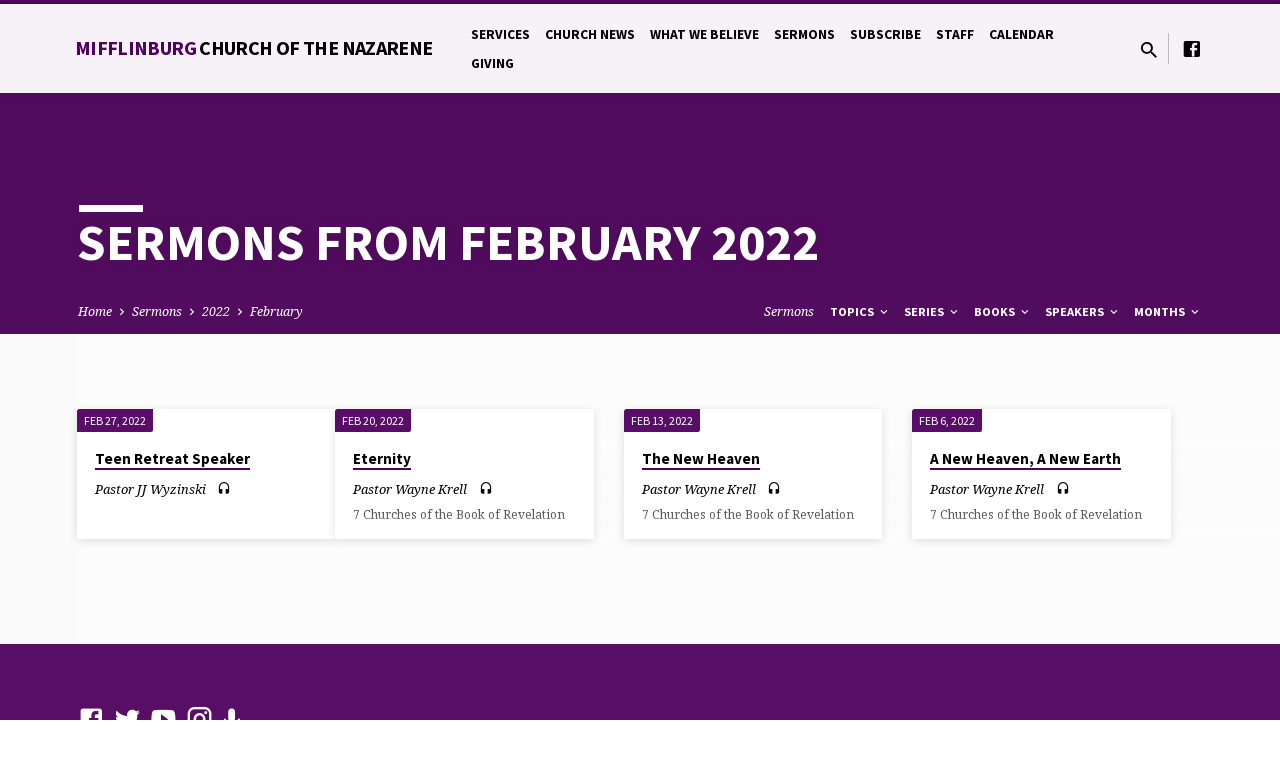

--- FILE ---
content_type: text/html; charset=UTF-8
request_url: https://www.miffnaz.org/wp/sermons/2022/02/
body_size: 17025
content:
<!DOCTYPE html>
<html class="no-js" lang="en-US">
<head>
<meta charset="UTF-8" />
<meta name="viewport" content="width=device-width, initial-scale=1">
<link rel="profile" href="http://gmpg.org/xfn/11">
<title>Sermons &#8211; Mifflinburg Church of the Nazarene</title>
<meta name='robots' content='max-image-preview:large' />
<link rel='dns-prefetch' href='//www.miffnaz.org' />
<link rel='dns-prefetch' href='//fonts.googleapis.com' />
<link rel="alternate" type="application/rss+xml" title="Mifflinburg Church of the Nazarene &raquo; Feed" href="https://www.miffnaz.org/wp/feed/" />
<link rel="alternate" type="application/rss+xml" title="Mifflinburg Church of the Nazarene &raquo; Comments Feed" href="https://www.miffnaz.org/wp/comments/feed/" />
<link rel="alternate" type="application/rss+xml" title="Mifflinburg Church of the Nazarene &raquo; Sermons Feed" href="https://www.miffnaz.org/wp/sermons/feed/" />
<meta name="generator" content="Event Espresso Version 4.9.70.decaf" />
<script type="text/javascript">
window._wpemojiSettings = {"baseUrl":"https:\/\/s.w.org\/images\/core\/emoji\/14.0.0\/72x72\/","ext":".png","svgUrl":"https:\/\/s.w.org\/images\/core\/emoji\/14.0.0\/svg\/","svgExt":".svg","source":{"concatemoji":"https:\/\/www.miffnaz.org\/wp\/wp-includes\/js\/wp-emoji-release.min.js?ver=6.1.9"}};
/*! This file is auto-generated */
!function(e,a,t){var n,r,o,i=a.createElement("canvas"),p=i.getContext&&i.getContext("2d");function s(e,t){var a=String.fromCharCode,e=(p.clearRect(0,0,i.width,i.height),p.fillText(a.apply(this,e),0,0),i.toDataURL());return p.clearRect(0,0,i.width,i.height),p.fillText(a.apply(this,t),0,0),e===i.toDataURL()}function c(e){var t=a.createElement("script");t.src=e,t.defer=t.type="text/javascript",a.getElementsByTagName("head")[0].appendChild(t)}for(o=Array("flag","emoji"),t.supports={everything:!0,everythingExceptFlag:!0},r=0;r<o.length;r++)t.supports[o[r]]=function(e){if(p&&p.fillText)switch(p.textBaseline="top",p.font="600 32px Arial",e){case"flag":return s([127987,65039,8205,9895,65039],[127987,65039,8203,9895,65039])?!1:!s([55356,56826,55356,56819],[55356,56826,8203,55356,56819])&&!s([55356,57332,56128,56423,56128,56418,56128,56421,56128,56430,56128,56423,56128,56447],[55356,57332,8203,56128,56423,8203,56128,56418,8203,56128,56421,8203,56128,56430,8203,56128,56423,8203,56128,56447]);case"emoji":return!s([129777,127995,8205,129778,127999],[129777,127995,8203,129778,127999])}return!1}(o[r]),t.supports.everything=t.supports.everything&&t.supports[o[r]],"flag"!==o[r]&&(t.supports.everythingExceptFlag=t.supports.everythingExceptFlag&&t.supports[o[r]]);t.supports.everythingExceptFlag=t.supports.everythingExceptFlag&&!t.supports.flag,t.DOMReady=!1,t.readyCallback=function(){t.DOMReady=!0},t.supports.everything||(n=function(){t.readyCallback()},a.addEventListener?(a.addEventListener("DOMContentLoaded",n,!1),e.addEventListener("load",n,!1)):(e.attachEvent("onload",n),a.attachEvent("onreadystatechange",function(){"complete"===a.readyState&&t.readyCallback()})),(e=t.source||{}).concatemoji?c(e.concatemoji):e.wpemoji&&e.twemoji&&(c(e.twemoji),c(e.wpemoji)))}(window,document,window._wpemojiSettings);
</script>
<style type="text/css">
img.wp-smiley,
img.emoji {
	display: inline !important;
	border: none !important;
	box-shadow: none !important;
	height: 1em !important;
	width: 1em !important;
	margin: 0 0.07em !important;
	vertical-align: -0.1em !important;
	background: none !important;
	padding: 0 !important;
}
</style>
	<link rel='stylesheet' id='wpapp-styles-css' href='https://www.miffnaz.org/wp/wp-content/plugins/wordpress-easy-paypal-payment-or-donation-accept-plugin/wpapp-styles.css?ver=6.1.9' type='text/css' media='all' />
<link rel='stylesheet' id='wp-block-library-css' href='https://www.miffnaz.org/wp/wp-includes/css/dist/block-library/style.min.css?ver=6.1.9' type='text/css' media='all' />
<link rel='stylesheet' id='classic-theme-styles-css' href='https://www.miffnaz.org/wp/wp-includes/css/classic-themes.min.css?ver=1' type='text/css' media='all' />
<style id='global-styles-inline-css' type='text/css'>
body{--wp--preset--color--black: #000000;--wp--preset--color--cyan-bluish-gray: #abb8c3;--wp--preset--color--white: #fff;--wp--preset--color--pale-pink: #f78da7;--wp--preset--color--vivid-red: #cf2e2e;--wp--preset--color--luminous-vivid-orange: #ff6900;--wp--preset--color--luminous-vivid-amber: #fcb900;--wp--preset--color--light-green-cyan: #7bdcb5;--wp--preset--color--vivid-green-cyan: #00d084;--wp--preset--color--pale-cyan-blue: #8ed1fc;--wp--preset--color--vivid-cyan-blue: #0693e3;--wp--preset--color--vivid-purple: #9b51e0;--wp--preset--color--main: #50005e;--wp--preset--color--accent: #50005e;--wp--preset--color--dark: #000;--wp--preset--color--light: #777;--wp--preset--color--light-bg: #f5f5f5;--wp--preset--gradient--vivid-cyan-blue-to-vivid-purple: linear-gradient(135deg,rgba(6,147,227,1) 0%,rgb(155,81,224) 100%);--wp--preset--gradient--light-green-cyan-to-vivid-green-cyan: linear-gradient(135deg,rgb(122,220,180) 0%,rgb(0,208,130) 100%);--wp--preset--gradient--luminous-vivid-amber-to-luminous-vivid-orange: linear-gradient(135deg,rgba(252,185,0,1) 0%,rgba(255,105,0,1) 100%);--wp--preset--gradient--luminous-vivid-orange-to-vivid-red: linear-gradient(135deg,rgba(255,105,0,1) 0%,rgb(207,46,46) 100%);--wp--preset--gradient--very-light-gray-to-cyan-bluish-gray: linear-gradient(135deg,rgb(238,238,238) 0%,rgb(169,184,195) 100%);--wp--preset--gradient--cool-to-warm-spectrum: linear-gradient(135deg,rgb(74,234,220) 0%,rgb(151,120,209) 20%,rgb(207,42,186) 40%,rgb(238,44,130) 60%,rgb(251,105,98) 80%,rgb(254,248,76) 100%);--wp--preset--gradient--blush-light-purple: linear-gradient(135deg,rgb(255,206,236) 0%,rgb(152,150,240) 100%);--wp--preset--gradient--blush-bordeaux: linear-gradient(135deg,rgb(254,205,165) 0%,rgb(254,45,45) 50%,rgb(107,0,62) 100%);--wp--preset--gradient--luminous-dusk: linear-gradient(135deg,rgb(255,203,112) 0%,rgb(199,81,192) 50%,rgb(65,88,208) 100%);--wp--preset--gradient--pale-ocean: linear-gradient(135deg,rgb(255,245,203) 0%,rgb(182,227,212) 50%,rgb(51,167,181) 100%);--wp--preset--gradient--electric-grass: linear-gradient(135deg,rgb(202,248,128) 0%,rgb(113,206,126) 100%);--wp--preset--gradient--midnight: linear-gradient(135deg,rgb(2,3,129) 0%,rgb(40,116,252) 100%);--wp--preset--duotone--dark-grayscale: url('#wp-duotone-dark-grayscale');--wp--preset--duotone--grayscale: url('#wp-duotone-grayscale');--wp--preset--duotone--purple-yellow: url('#wp-duotone-purple-yellow');--wp--preset--duotone--blue-red: url('#wp-duotone-blue-red');--wp--preset--duotone--midnight: url('#wp-duotone-midnight');--wp--preset--duotone--magenta-yellow: url('#wp-duotone-magenta-yellow');--wp--preset--duotone--purple-green: url('#wp-duotone-purple-green');--wp--preset--duotone--blue-orange: url('#wp-duotone-blue-orange');--wp--preset--font-size--small: 13px;--wp--preset--font-size--medium: 20px;--wp--preset--font-size--large: 36px;--wp--preset--font-size--x-large: 42px;--wp--preset--spacing--20: 0.44rem;--wp--preset--spacing--30: 0.67rem;--wp--preset--spacing--40: 1rem;--wp--preset--spacing--50: 1.5rem;--wp--preset--spacing--60: 2.25rem;--wp--preset--spacing--70: 3.38rem;--wp--preset--spacing--80: 5.06rem;}:where(.is-layout-flex){gap: 0.5em;}body .is-layout-flow > .alignleft{float: left;margin-inline-start: 0;margin-inline-end: 2em;}body .is-layout-flow > .alignright{float: right;margin-inline-start: 2em;margin-inline-end: 0;}body .is-layout-flow > .aligncenter{margin-left: auto !important;margin-right: auto !important;}body .is-layout-constrained > .alignleft{float: left;margin-inline-start: 0;margin-inline-end: 2em;}body .is-layout-constrained > .alignright{float: right;margin-inline-start: 2em;margin-inline-end: 0;}body .is-layout-constrained > .aligncenter{margin-left: auto !important;margin-right: auto !important;}body .is-layout-constrained > :where(:not(.alignleft):not(.alignright):not(.alignfull)){max-width: var(--wp--style--global--content-size);margin-left: auto !important;margin-right: auto !important;}body .is-layout-constrained > .alignwide{max-width: var(--wp--style--global--wide-size);}body .is-layout-flex{display: flex;}body .is-layout-flex{flex-wrap: wrap;align-items: center;}body .is-layout-flex > *{margin: 0;}:where(.wp-block-columns.is-layout-flex){gap: 2em;}.has-black-color{color: var(--wp--preset--color--black) !important;}.has-cyan-bluish-gray-color{color: var(--wp--preset--color--cyan-bluish-gray) !important;}.has-white-color{color: var(--wp--preset--color--white) !important;}.has-pale-pink-color{color: var(--wp--preset--color--pale-pink) !important;}.has-vivid-red-color{color: var(--wp--preset--color--vivid-red) !important;}.has-luminous-vivid-orange-color{color: var(--wp--preset--color--luminous-vivid-orange) !important;}.has-luminous-vivid-amber-color{color: var(--wp--preset--color--luminous-vivid-amber) !important;}.has-light-green-cyan-color{color: var(--wp--preset--color--light-green-cyan) !important;}.has-vivid-green-cyan-color{color: var(--wp--preset--color--vivid-green-cyan) !important;}.has-pale-cyan-blue-color{color: var(--wp--preset--color--pale-cyan-blue) !important;}.has-vivid-cyan-blue-color{color: var(--wp--preset--color--vivid-cyan-blue) !important;}.has-vivid-purple-color{color: var(--wp--preset--color--vivid-purple) !important;}.has-black-background-color{background-color: var(--wp--preset--color--black) !important;}.has-cyan-bluish-gray-background-color{background-color: var(--wp--preset--color--cyan-bluish-gray) !important;}.has-white-background-color{background-color: var(--wp--preset--color--white) !important;}.has-pale-pink-background-color{background-color: var(--wp--preset--color--pale-pink) !important;}.has-vivid-red-background-color{background-color: var(--wp--preset--color--vivid-red) !important;}.has-luminous-vivid-orange-background-color{background-color: var(--wp--preset--color--luminous-vivid-orange) !important;}.has-luminous-vivid-amber-background-color{background-color: var(--wp--preset--color--luminous-vivid-amber) !important;}.has-light-green-cyan-background-color{background-color: var(--wp--preset--color--light-green-cyan) !important;}.has-vivid-green-cyan-background-color{background-color: var(--wp--preset--color--vivid-green-cyan) !important;}.has-pale-cyan-blue-background-color{background-color: var(--wp--preset--color--pale-cyan-blue) !important;}.has-vivid-cyan-blue-background-color{background-color: var(--wp--preset--color--vivid-cyan-blue) !important;}.has-vivid-purple-background-color{background-color: var(--wp--preset--color--vivid-purple) !important;}.has-black-border-color{border-color: var(--wp--preset--color--black) !important;}.has-cyan-bluish-gray-border-color{border-color: var(--wp--preset--color--cyan-bluish-gray) !important;}.has-white-border-color{border-color: var(--wp--preset--color--white) !important;}.has-pale-pink-border-color{border-color: var(--wp--preset--color--pale-pink) !important;}.has-vivid-red-border-color{border-color: var(--wp--preset--color--vivid-red) !important;}.has-luminous-vivid-orange-border-color{border-color: var(--wp--preset--color--luminous-vivid-orange) !important;}.has-luminous-vivid-amber-border-color{border-color: var(--wp--preset--color--luminous-vivid-amber) !important;}.has-light-green-cyan-border-color{border-color: var(--wp--preset--color--light-green-cyan) !important;}.has-vivid-green-cyan-border-color{border-color: var(--wp--preset--color--vivid-green-cyan) !important;}.has-pale-cyan-blue-border-color{border-color: var(--wp--preset--color--pale-cyan-blue) !important;}.has-vivid-cyan-blue-border-color{border-color: var(--wp--preset--color--vivid-cyan-blue) !important;}.has-vivid-purple-border-color{border-color: var(--wp--preset--color--vivid-purple) !important;}.has-vivid-cyan-blue-to-vivid-purple-gradient-background{background: var(--wp--preset--gradient--vivid-cyan-blue-to-vivid-purple) !important;}.has-light-green-cyan-to-vivid-green-cyan-gradient-background{background: var(--wp--preset--gradient--light-green-cyan-to-vivid-green-cyan) !important;}.has-luminous-vivid-amber-to-luminous-vivid-orange-gradient-background{background: var(--wp--preset--gradient--luminous-vivid-amber-to-luminous-vivid-orange) !important;}.has-luminous-vivid-orange-to-vivid-red-gradient-background{background: var(--wp--preset--gradient--luminous-vivid-orange-to-vivid-red) !important;}.has-very-light-gray-to-cyan-bluish-gray-gradient-background{background: var(--wp--preset--gradient--very-light-gray-to-cyan-bluish-gray) !important;}.has-cool-to-warm-spectrum-gradient-background{background: var(--wp--preset--gradient--cool-to-warm-spectrum) !important;}.has-blush-light-purple-gradient-background{background: var(--wp--preset--gradient--blush-light-purple) !important;}.has-blush-bordeaux-gradient-background{background: var(--wp--preset--gradient--blush-bordeaux) !important;}.has-luminous-dusk-gradient-background{background: var(--wp--preset--gradient--luminous-dusk) !important;}.has-pale-ocean-gradient-background{background: var(--wp--preset--gradient--pale-ocean) !important;}.has-electric-grass-gradient-background{background: var(--wp--preset--gradient--electric-grass) !important;}.has-midnight-gradient-background{background: var(--wp--preset--gradient--midnight) !important;}.has-small-font-size{font-size: var(--wp--preset--font-size--small) !important;}.has-medium-font-size{font-size: var(--wp--preset--font-size--medium) !important;}.has-large-font-size{font-size: var(--wp--preset--font-size--large) !important;}.has-x-large-font-size{font-size: var(--wp--preset--font-size--x-large) !important;}
.wp-block-navigation a:where(:not(.wp-element-button)){color: inherit;}
:where(.wp-block-columns.is-layout-flex){gap: 2em;}
.wp-block-pullquote{font-size: 1.5em;line-height: 1.6;}
</style>
<link rel='stylesheet' id='image-map-pro-dist-css-css' href='https://www.miffnaz.org/wp/wp-content/plugins/image-map-pro-wordpress/css/image-map-pro.min.css?ver=5.3.2' type='text/css' media='' />
<style id='dominant-color-styles-inline-css' type='text/css'>
img[data-dominant-color]:not(.has-transparency) { background-color: var(--dominant-color); }
</style>
<link rel='stylesheet' id='saved-google-fonts-css' href='//fonts.googleapis.com/css?family=Source+Sans+Pro:300,400,600,700,300italic,400italic,600italic,700italic%7CNoto+Serif:400,700,400italic,700italic' type='text/css' media='all' />
<link rel='stylesheet' id='materialdesignicons-css' href='https://www.miffnaz.org/wp/wp-content/themes/saved/css/materialdesignicons.min.css?ver=2.2' type='text/css' media='all' />
<link rel='stylesheet' id='saved-style-css' href='https://www.miffnaz.org/wp/wp-content/themes/saved/style.css?ver=2.2' type='text/css' media='all' />
<link rel='stylesheet' id='dashicons-css' href='https://www.miffnaz.org/wp/wp-includes/css/dashicons.min.css?ver=6.1.9' type='text/css' media='all' />
<link rel='stylesheet' id='espresso_default-css' href='https://www.miffnaz.org/wp/wp-content/plugins/event-espresso-decaf/core/templates/global_assets/css/espresso_default.css?ver=4.9.70.decaf' type='text/css' media='all' />
<script type='text/javascript' src='https://www.miffnaz.org/wp/wp-includes/js/jquery/jquery.min.js?ver=3.6.1' id='jquery-core-js'></script>
<script type='text/javascript' src='https://www.miffnaz.org/wp/wp-includes/js/jquery/jquery-migrate.min.js?ver=3.3.2' id='jquery-migrate-js'></script>
<script type='text/javascript' id='ctfw-ie-unsupported-js-extra'>
/* <![CDATA[ */
var ctfw_ie_unsupported = {"default_version":"7","min_version":"5","max_version":"9","version":"9","message":"You are using an outdated version of Internet Explorer. Please upgrade your browser to use this site.","redirect_url":"https:\/\/browsehappy.com\/"};
/* ]]> */
</script>
<script type='text/javascript' src='https://www.miffnaz.org/wp/wp-content/themes/saved/framework/js/ie-unsupported.js?ver=2.2' id='ctfw-ie-unsupported-js'></script>
<script type='text/javascript' id='gk-gravityview-blocks-js-extra'>
/* <![CDATA[ */
var gkGravityViewBlocks = {"home_page":"https:\/\/www.miffnaz.org\/wp","ajax_url":"https:\/\/www.miffnaz.org\/wp\/wp-admin\/admin-ajax.php","create_new_view_url":"https:\/\/www.miffnaz.org\/wp\/wp-admin\/post-new.php?post_type=gravityview","edit_view_url":"https:\/\/www.miffnaz.org\/wp\/wp-admin\/post.php?action=edit&post=%s","views":[{"value":"6989","label":"2021 Easter Egg Hunt Entries (#6989)"},{"value":"7172","label":"2021 Treasure Hunt (#7172)"},{"value":"6959","label":"Chicken and Waffle Signups 2021 (#6959)"},{"value":"6970","label":"Ladies' Tea Party (March 2021) Entries (#6970)"},{"value":"7128","label":"Summer Car Show 2021 Entries (#7128)"}],"gk-gravityview-blocks\/entry":{"previewImage":"https:\/\/www.miffnaz.org\/wp\/wp-content\/plugins\/gravityview\/future\/includes\/gutenberg\/blocks\/entry\/preview.svg"},"gk-gravityview-blocks\/entry-field":{"previewImage":"https:\/\/www.miffnaz.org\/wp\/wp-content\/plugins\/gravityview\/future\/includes\/gutenberg\/blocks\/entry-field\/preview.svg"},"gk-gravityview-blocks\/entry-link":{"previewImage":"https:\/\/www.miffnaz.org\/wp\/wp-content\/plugins\/gravityview\/future\/includes\/gutenberg\/blocks\/entry-link\/preview.svg"},"gk-gravityview-blocks\/view":{"previewImage":"https:\/\/www.miffnaz.org\/wp\/wp-content\/plugins\/gravityview\/future\/includes\/gutenberg\/blocks\/view\/preview.svg"},"gk-gravityview-blocks\/view-details":{"previewImage":"https:\/\/www.miffnaz.org\/wp\/wp-content\/plugins\/gravityview\/future\/includes\/gutenberg\/blocks\/view-details\/preview.svg"}};
/* ]]> */
</script>
<script type='text/javascript' src='https://www.miffnaz.org/wp/wp-content/plugins/cimy-header-image-rotator/js/jquery.cross-slide.min.js?ver=6.1.9' id='cimy_hir_cross-slide-js'></script>
<script type='text/javascript' src='https://www.miffnaz.org/wp/wp-content/themes/saved/framework/js/jquery.fitvids.js?ver=2.2' id='fitvids-js'></script>
<script type='text/javascript' id='ctfw-responsive-embeds-js-extra'>
/* <![CDATA[ */
var ctfw_responsive_embeds = {"wp_responsive_embeds":"1"};
/* ]]> */
</script>
<script type='text/javascript' src='https://www.miffnaz.org/wp/wp-content/themes/saved/framework/js/responsive-embeds.js?ver=2.2' id='ctfw-responsive-embeds-js'></script>
<script type='text/javascript' src='https://www.miffnaz.org/wp/wp-content/themes/saved/js/lib/superfish.modified.js?ver=2.2' id='superfish-js'></script>
<script type='text/javascript' src='https://www.miffnaz.org/wp/wp-content/themes/saved/js/lib/supersubs.js?ver=2.2' id='supersubs-js'></script>
<script type='text/javascript' src='https://www.miffnaz.org/wp/wp-content/themes/saved/js/lib/jquery.meanmenu.modified.js?ver=2.2' id='jquery-meanmenu-js'></script>
<script type='text/javascript' src='https://www.miffnaz.org/wp/wp-content/themes/saved/js/lib/js.cookie.min.js?ver=2.2' id='js-cookie-js'></script>
<script type='text/javascript' src='https://www.miffnaz.org/wp/wp-content/themes/saved/js/lib/jquery.waitforimages.min.js?ver=2.2' id='jquery-waitforimages-js'></script>
<script type='text/javascript' src='https://www.miffnaz.org/wp/wp-content/themes/saved/js/lib/jquery.dropdown.min.js?ver=2.2' id='jquery-dropdown-js'></script>
<script type='text/javascript' src='https://www.miffnaz.org/wp/wp-content/themes/saved/js/lib/jquery.matchHeight-min.js?ver=2.2' id='jquery-matchHeight-js'></script>
<script type='text/javascript' src='https://www.miffnaz.org/wp/wp-content/themes/saved/js/lib/scrollreveal.min.js?ver=2.2' id='scrollreveal-js'></script>
<script type='text/javascript' id='saved-main-js-extra'>
/* <![CDATA[ */
var saved_main = {"site_path":"\/wp\/","home_url":"https:\/\/www.miffnaz.org\/wp","theme_url":"https:\/\/www.miffnaz.org\/wp\/wp-content\/themes\/saved","is_ssl":"1","mobile_menu_close":"saved-icon saved-icon-mobile-menu-close mdi mdi-close","scroll_animations":"1","comment_name_required":"","comment_email_required":"","comment_name_error_required":"Required","comment_email_error_required":"Required","comment_email_error_invalid":"Invalid Email","comment_url_error_invalid":"Invalid URL","comment_message_error_required":"Comment Required"};
/* ]]> */
</script>
<script type='text/javascript' src='https://www.miffnaz.org/wp/wp-content/themes/saved/js/main.js?ver=2.2' id='saved-main-js'></script>
<link rel="https://api.w.org/" href="https://www.miffnaz.org/wp/wp-json/" /><link rel="EditURI" type="application/rsd+xml" title="RSD" href="https://www.miffnaz.org/wp/xmlrpc.php?rsd" />
<link rel="wlwmanifest" type="application/wlwmanifest+xml" href="https://www.miffnaz.org/wp/wp-includes/wlwmanifest.xml" />
<meta name="generator" content="WordPress 6.1.9" />
<!--	Start code from Cimy Header Image Rotator 6.1.1	Copyright (c) 2009-2013 Marco Cimmino	http://www.marcocimmino.net/cimy-wordpress-plugins/cimy-header-image-rotator/	-->

<script type="text/javascript" language="javascript">
jQuery(document).ready(function($) {
  $(function() {
   var myid = $('#cimy_div_id_0');
   if (myid[0]) {
    $('#cimy_div_id_0').crossSlide({
      sleep: 7,
      fade: 2
    }, [
	{ src: 'https://www.miffnaz.org/wp/wp-content/Cimy_Header_Images/0/banner1.jpg'},
	{ src: 'https://www.miffnaz.org/wp/wp-content/Cimy_Header_Images/0/banner2.jpg'},
	{ src: 'https://www.miffnaz.org/wp/wp-content/Cimy_Header_Images/0/fallbanner.jpg'}
       ]);
   }
  });
});
</script>
<!--	End of code from Cimy Header Image Rotator	-->
<meta name="generator" content="Performance Lab 1.7.0; modules: images/dominant-color, images/webp-support, images/webp-uploads">

<style type="text/css">.has-main-background-color,p.has-main-background-color { background-color: #50005e; }.has-main-color,p.has-main-color { color: #50005e; }.has-accent-background-color,p.has-accent-background-color { background-color: #50005e; }.has-accent-color,p.has-accent-color { color: #50005e; }.has-dark-background-color,p.has-dark-background-color { background-color: #000; }.has-dark-color,p.has-dark-color { color: #000; }.has-light-background-color,p.has-light-background-color { background-color: #777; }.has-light-color,p.has-light-color { color: #777; }.has-light-bg-background-color,p.has-light-bg-background-color { background-color: #f5f5f5; }.has-light-bg-color,p.has-light-bg-color { color: #f5f5f5; }.has-white-background-color,p.has-white-background-color { background-color: #fff; }.has-white-color,p.has-white-color { color: #fff; }</style>

<style type="text/css">
#saved-logo-text {
	font-family: 'Source Sans Pro', Arial, Helvetica, sans-serif;
}

.saved-entry-content h1, .saved-entry-content h2, .saved-entry-content h3, .saved-entry-content h4, .saved-entry-content h5, .saved-entry-content h6, .saved-entry-content .saved-h1, .saved-entry-content .saved-h2, .saved-entry-content .saved-h3, .saved-entry-content .saved-h4, .saved-entry-content .saved-h5, .saved-entry-content .saved-h6, .saved-widget .saved-entry-compact-header h3, .mce-content-body h1, .mce-content-body h2, .mce-content-body h3, .mce-content-body h4, .mce-content-body h5, .mce-content-body h6, .textwidget h1, .textwidget h2, .textwidget h3, .textwidget h4, .textwidget h5, .textwidget h6, .saved-bg-section-content h1, .saved-bg-section-content h2, #saved-banner-title div, .saved-widget-title, .saved-caption-image-title, #saved-comments-title, #reply-title, .saved-nav-block-title, .has-drop-cap:not(:focus):first-letter, .saved-entry-content h1, .saved-entry-content h2, .saved-entry-content h3, .saved-entry-content h4, .saved-entry-content h5, .saved-entry-content h6, .saved-entry-content .saved-h1, .saved-entry-content .saved-h2, .saved-entry-content .saved-h3, .saved-entry-content .saved-h4, .saved-entry-content .saved-h5, .saved-entry-content .saved-h6, .mce-content-body h1, .mce-content-body h2, .mce-content-body h3, .mce-content-body h4, .mce-content-body h5, .mce-content-body h6 {
	font-family: 'Source Sans Pro', Arial, Helvetica, sans-serif;
}

#saved-header-menu-content, .mean-container .mean-nav, #saved-header-bottom, .jq-dropdown, #saved-footer-menu, .saved-pagination, .saved-comment-title, .wp-block-latest-comments__comment-author, .saved-entry-full-content a:not(.saved-icon), .saved-entry-full-meta a:not(.saved-icon), .saved-entry-full-footer a, .saved-comment-content a, .saved-map-section a, #respond a, .textwidget a, .widget_ctfw-giving a, .widget_mc4wp_form_widget a, .saved-entry-full-meta-second-line a, #saved-map-section-date .saved-map-section-item-note a, .widget_rss li a, .saved-entry-short-title, .saved-entry-short-title a, .saved-colored-section-title, .saved-entry-compact-right h3, .saved-entry-compact-right h3 a, .saved-sticky-item, .saved-bg-section-text a, .saved-image-section-text a, #saved-sticky-content-custom-content a, .mce-content-body a, .saved-nav-left-right a, select, .saved-button, .saved-buttons-list a, .saved-menu-button > a, input[type=submit], .widget_tag_cloud a, .wp-block-file .wp-block-file__button, .widget_categories > ul, .widget_ctfw-categories > ul, .widget_ctfw-archives > ul, .widget_ctfw-galleries > ul, .widget_recent_entries > ul, .widget_archive > ul, .widget_meta > ul, .widget_pages > ul, .widget_links > ul, .widget_nav_menu ul.menu, .widget_calendar #wp-calendar nav span, .wp-block-calendar #wp-calendar nav span, .saved-entry-compact-image time, .saved-entry-short-label, .saved-colored-section-label, .saved-sticky-item-date, #saved-map-section-address, .saved-entry-full-date, .saved-entry-full-meta-bold, #saved-map-section-date .saved-map-section-item-text, .widget_calendar #wp-calendar caption, .widget_calendar #wp-calendar th, .saved-calendar-table-header-content, .wp-block-calendar #wp-calendar caption, .wp-block-calendar #wp-calendar th, dt, .saved-entry-content th, .mce-content-body th, blockquote cite, #respond label:not(.error):not([for=wp-comment-cookies-consent]), .wp-block-table tr:first-of-type strong, .wp-block-search__label {
	font-family: 'Source Sans Pro', Arial, Helvetica, sans-serif;
}

body, #cancel-comment-reply-link, .saved-entry-short-meta a:not(.saved-icon), .saved-entry-content-short a, .ctfw-breadcrumbs, .saved-caption-image-description, .saved-entry-full-meta-second-line, #saved-header-archives-section-name, .saved-comment-title span, #saved-calendar-title-category, #saved-header-search-mobile input[type=text], .saved-entry-full-content .saved-sermon-index-list li li a:not(.saved-icon), pre.wp-block-verse {
	font-family: 'Noto Serif', Georgia, 'Bitstream Vera Serif', 'Times New Roman', Times, serif;
}

 {
	background-color: #50005e;
}

.saved-color-main-bg, .sf-menu ul, .saved-calendar-table-header, .saved-calendar-table-top, .saved-calendar-table-header-row, .mean-container .mean-nav, .jq-dropdown .jq-dropdown-menu, .jq-dropdown .jq-dropdown-panel, .tooltipster-sidetip.saved-tooltipster .tooltipster-box, .saved-entry-compact-image time, .saved-entry-short-label, #saved-sticky, .has-main-background-color, p.has-main-background-color {
	background-color: rgba(80, 0, 94, 0.95);
}

.saved-calendar-table-header {
	border-color: #50005e !important;
}

#saved-header-top.saved-header-has-line, .saved-calendar-table-header {
	border-color: rgba(80, 0, 94, 0.95);
}

#saved-logo-text, #saved-logo-text a, .mean-container .mean-nav ul li a.mean-expand, .has-main-color, p.has-main-color {
	color: #50005e !important;
}

a, a:hover, #saved-header-menu-content > li:hover > a, #saved-map-section-list a:hover, #saved-header-search a:hover, #saved-header-search-opened .saved-search-button, #saved-header-icons a:hover, .saved-entry-short-icons .saved-icon:hover, .saved-entry-compact-icons .saved-icon:hover, .saved-entry-full-meta a:hover, #saved-calendar-remove-category a:hover, #saved-calendar-header-right a, .mean-container .saved-icon-mobile-menu-close, #saved-map-section-marker .saved-icon, .saved-entry-full-content .saved-entry-short-meta a:hover, .saved-entry-full-meta > li a.mdi:hover, .widget_search .saved-search-button:hover, #respond a:hover {
	color: #50005e;
}

.saved-entry-content a:hover:not(.saved-button):not(.wp-block-file__button), .saved-entry-compact-right a:hover, .saved-entry-full-meta a:hover, .saved-button.saved-button-light:hover, .saved-buttons-list a.saved-button-light:hover, .saved-button:hover, .saved-buttons-list a:hover, input[type=submit]:hover, .widget_tag_cloud a:hover, .saved-nav-left-right a:hover, .wp-block-file .wp-block-file__button:hover, .has-accent-color, p.has-accent-color {
	color: #50005e !important;
}

.saved-entry-short-title a, .saved-entry-compact-right h3 a, .saved-entry-full-content a:not(.saved-button):not(.saved-button-light):not(.wp-block-file__button), .saved-entry-full-meta a:not(.saved-button), .saved-entry-full-footer a:not(.saved-button), .saved-comments a:not(.saved-button), .saved-map-section a:not(.saved-button), #respond a:not(.saved-button), .saved-compact-content a:not(.saved-button), .textwidget a:not(.saved-button), .widget_ctfw-giving a, .widget_mc4wp_form_widget a, .saved-image-section-text a, .mce-content-body a, .saved-entry-content h1::before, .saved-entry-content h2::before, .saved-entry-content h3::before, .saved-entry-content h4::before, .saved-entry-content h5::before, .saved-entry-content h6::before, .saved-entry-content .saved-h1::before, .saved-entry-content .saved-h2::before, .saved-entry-content .saved-h3::before, .saved-entry-content .saved-h4::before, .saved-entry-content .saved-h5::before, .saved-entry-content .saved-h6::before, .mce-content-body h1::before, .mce-content-body h2::before, .mce-content-body h3::before, .mce-content-body h4::before, .mce-content-body h5::before, .mce-content-body h6::before, .saved-widget-title::before, #saved-comments-title::before, #reply-title::before, .saved-nav-block-title::before, .saved-entry-full-meta-label::before, dt::before, .saved-entry-content th::before, .mce-content-body th::before, #saved-map-section-address::before, #saved-header-search input[type=text]:focus, input:focus, textarea:focus {
	border-color: #50005e;
}

 {
	border-left-color: #50005e;
}

.saved-button, .saved-buttons-list a, .saved-menu-button > a, input[type=submit], .widget_tag_cloud a, .saved-nav-left-right a, .wp-block-file .wp-block-file__button, .has-accent-background-color, p.has-accent-background-color {
	background-color: #50005e;
}
</style>
<script type="text/javascript">

jQuery( 'html' )
 	.removeClass( 'no-js' )
 	.addClass( 'js' );

</script>
</head>
<body class="archive date post-type-archive post-type-archive-ctc_sermon wp-embed-responsive ctfw-has-loop-multiple saved-logo-font-source-sans-pro saved-heading-font-source-sans-pro saved-nav-font-source-sans-pro saved-body-font-noto-serif saved-no-logo-image saved-has-uppercase saved-has-heading-accents saved-content-width-980">
<svg xmlns="http://www.w3.org/2000/svg" viewBox="0 0 0 0" width="0" height="0" focusable="false" role="none" style="visibility: hidden; position: absolute; left: -9999px; overflow: hidden;" ><defs><filter id="wp-duotone-dark-grayscale"><feColorMatrix color-interpolation-filters="sRGB" type="matrix" values=" .299 .587 .114 0 0 .299 .587 .114 0 0 .299 .587 .114 0 0 .299 .587 .114 0 0 " /><feComponentTransfer color-interpolation-filters="sRGB" ><feFuncR type="table" tableValues="0 0.49803921568627" /><feFuncG type="table" tableValues="0 0.49803921568627" /><feFuncB type="table" tableValues="0 0.49803921568627" /><feFuncA type="table" tableValues="1 1" /></feComponentTransfer><feComposite in2="SourceGraphic" operator="in" /></filter></defs></svg><svg xmlns="http://www.w3.org/2000/svg" viewBox="0 0 0 0" width="0" height="0" focusable="false" role="none" style="visibility: hidden; position: absolute; left: -9999px; overflow: hidden;" ><defs><filter id="wp-duotone-grayscale"><feColorMatrix color-interpolation-filters="sRGB" type="matrix" values=" .299 .587 .114 0 0 .299 .587 .114 0 0 .299 .587 .114 0 0 .299 .587 .114 0 0 " /><feComponentTransfer color-interpolation-filters="sRGB" ><feFuncR type="table" tableValues="0 1" /><feFuncG type="table" tableValues="0 1" /><feFuncB type="table" tableValues="0 1" /><feFuncA type="table" tableValues="1 1" /></feComponentTransfer><feComposite in2="SourceGraphic" operator="in" /></filter></defs></svg><svg xmlns="http://www.w3.org/2000/svg" viewBox="0 0 0 0" width="0" height="0" focusable="false" role="none" style="visibility: hidden; position: absolute; left: -9999px; overflow: hidden;" ><defs><filter id="wp-duotone-purple-yellow"><feColorMatrix color-interpolation-filters="sRGB" type="matrix" values=" .299 .587 .114 0 0 .299 .587 .114 0 0 .299 .587 .114 0 0 .299 .587 .114 0 0 " /><feComponentTransfer color-interpolation-filters="sRGB" ><feFuncR type="table" tableValues="0.54901960784314 0.98823529411765" /><feFuncG type="table" tableValues="0 1" /><feFuncB type="table" tableValues="0.71764705882353 0.25490196078431" /><feFuncA type="table" tableValues="1 1" /></feComponentTransfer><feComposite in2="SourceGraphic" operator="in" /></filter></defs></svg><svg xmlns="http://www.w3.org/2000/svg" viewBox="0 0 0 0" width="0" height="0" focusable="false" role="none" style="visibility: hidden; position: absolute; left: -9999px; overflow: hidden;" ><defs><filter id="wp-duotone-blue-red"><feColorMatrix color-interpolation-filters="sRGB" type="matrix" values=" .299 .587 .114 0 0 .299 .587 .114 0 0 .299 .587 .114 0 0 .299 .587 .114 0 0 " /><feComponentTransfer color-interpolation-filters="sRGB" ><feFuncR type="table" tableValues="0 1" /><feFuncG type="table" tableValues="0 0.27843137254902" /><feFuncB type="table" tableValues="0.5921568627451 0.27843137254902" /><feFuncA type="table" tableValues="1 1" /></feComponentTransfer><feComposite in2="SourceGraphic" operator="in" /></filter></defs></svg><svg xmlns="http://www.w3.org/2000/svg" viewBox="0 0 0 0" width="0" height="0" focusable="false" role="none" style="visibility: hidden; position: absolute; left: -9999px; overflow: hidden;" ><defs><filter id="wp-duotone-midnight"><feColorMatrix color-interpolation-filters="sRGB" type="matrix" values=" .299 .587 .114 0 0 .299 .587 .114 0 0 .299 .587 .114 0 0 .299 .587 .114 0 0 " /><feComponentTransfer color-interpolation-filters="sRGB" ><feFuncR type="table" tableValues="0 0" /><feFuncG type="table" tableValues="0 0.64705882352941" /><feFuncB type="table" tableValues="0 1" /><feFuncA type="table" tableValues="1 1" /></feComponentTransfer><feComposite in2="SourceGraphic" operator="in" /></filter></defs></svg><svg xmlns="http://www.w3.org/2000/svg" viewBox="0 0 0 0" width="0" height="0" focusable="false" role="none" style="visibility: hidden; position: absolute; left: -9999px; overflow: hidden;" ><defs><filter id="wp-duotone-magenta-yellow"><feColorMatrix color-interpolation-filters="sRGB" type="matrix" values=" .299 .587 .114 0 0 .299 .587 .114 0 0 .299 .587 .114 0 0 .299 .587 .114 0 0 " /><feComponentTransfer color-interpolation-filters="sRGB" ><feFuncR type="table" tableValues="0.78039215686275 1" /><feFuncG type="table" tableValues="0 0.94901960784314" /><feFuncB type="table" tableValues="0.35294117647059 0.47058823529412" /><feFuncA type="table" tableValues="1 1" /></feComponentTransfer><feComposite in2="SourceGraphic" operator="in" /></filter></defs></svg><svg xmlns="http://www.w3.org/2000/svg" viewBox="0 0 0 0" width="0" height="0" focusable="false" role="none" style="visibility: hidden; position: absolute; left: -9999px; overflow: hidden;" ><defs><filter id="wp-duotone-purple-green"><feColorMatrix color-interpolation-filters="sRGB" type="matrix" values=" .299 .587 .114 0 0 .299 .587 .114 0 0 .299 .587 .114 0 0 .299 .587 .114 0 0 " /><feComponentTransfer color-interpolation-filters="sRGB" ><feFuncR type="table" tableValues="0.65098039215686 0.40392156862745" /><feFuncG type="table" tableValues="0 1" /><feFuncB type="table" tableValues="0.44705882352941 0.4" /><feFuncA type="table" tableValues="1 1" /></feComponentTransfer><feComposite in2="SourceGraphic" operator="in" /></filter></defs></svg><svg xmlns="http://www.w3.org/2000/svg" viewBox="0 0 0 0" width="0" height="0" focusable="false" role="none" style="visibility: hidden; position: absolute; left: -9999px; overflow: hidden;" ><defs><filter id="wp-duotone-blue-orange"><feColorMatrix color-interpolation-filters="sRGB" type="matrix" values=" .299 .587 .114 0 0 .299 .587 .114 0 0 .299 .587 .114 0 0 .299 .587 .114 0 0 " /><feComponentTransfer color-interpolation-filters="sRGB" ><feFuncR type="table" tableValues="0.098039215686275 1" /><feFuncG type="table" tableValues="0 0.66274509803922" /><feFuncB type="table" tableValues="0.84705882352941 0.41960784313725" /><feFuncA type="table" tableValues="1 1" /></feComponentTransfer><feComposite in2="SourceGraphic" operator="in" /></filter></defs></svg>
<header id="saved-header">

	
<div id="saved-header-top" class="saved-header-has-line saved-header-has-search saved-header-has-icons">

	<div>

		<div id="saved-header-top-bg"></div>

		<div id="saved-header-top-container" class="saved-centered-large">

			<div id="saved-header-top-inner">

				
<div id="saved-logo">

	<div id="saved-logo-content">

		
			<div id="saved-logo-text" class="saved-logo-text-small">
				<div id="saved-logo-text-inner">
					<a href="https://www.miffnaz.org/wp/">
						Mifflinburg <span>Church of the Nazarene</span>					</a>
				</div>
			</div>

		
	</div>

</div>

				<nav id="saved-header-menu">

					<div id="saved-header-menu-inner">

						<ul id="saved-header-menu-content" class="sf-menu"><li id="menu-item-3587" class="menu-item menu-item-type-post_type menu-item-object-page menu-item-3587"><a href="https://www.miffnaz.org/wp/weekly-schedule-of-services-and-activites/">Services</a></li>
<li id="menu-item-1695" class="menu-item menu-item-type-post_type menu-item-object-page current_page_parent menu-item-has-children menu-item-1695"><a href="https://www.miffnaz.org/wp/church-news/">Church News</a>
<ul class="sub-menu">
	<li id="menu-item-6105" class="menu-item menu-item-type-post_type menu-item-object-page menu-item-6105"><a href="https://www.miffnaz.org/wp/church-posts/">Church Posts</a></li>
	<li id="menu-item-6102" class="menu-item menu-item-type-post_type menu-item-object-page menu-item-6102"><a href="https://www.miffnaz.org/wp/church-family-birthdays-and-anniversaries/">Birthdays And Anniversaries</a></li>
</ul>
</li>
<li id="menu-item-1073" class="menu-item menu-item-type-post_type menu-item-object-page menu-item-has-children menu-item-1073"><a href="https://www.miffnaz.org/wp/beliefs/">What We Believe</a>
<ul class="sub-menu">
	<li id="menu-item-1074" class="menu-item menu-item-type-post_type menu-item-object-page menu-item-1074"><a href="https://www.miffnaz.org/wp/beliefs/">Our Beliefs</a></li>
	<li id="menu-item-1079" class="menu-item menu-item-type-post_type menu-item-object-page menu-item-1079"><a href="https://www.miffnaz.org/wp/articles-of-faith/">Articles of Faith</a></li>
	<li id="menu-item-1078" class="menu-item menu-item-type-post_type menu-item-object-page menu-item-has-children menu-item-1078"><a href="https://www.miffnaz.org/wp/core-values/">Core Values</a>
	<ul class="sub-menu">
		<li id="menu-item-1077" class="menu-item menu-item-type-post_type menu-item-object-page menu-item-1077"><a href="https://www.miffnaz.org/wp/christian-people/">Christian People</a></li>
		<li id="menu-item-1076" class="menu-item menu-item-type-post_type menu-item-object-page menu-item-1076"><a href="https://www.miffnaz.org/wp/holiness-people/">Holiness People</a></li>
		<li id="menu-item-1075" class="menu-item menu-item-type-post_type menu-item-object-page menu-item-1075"><a href="https://www.miffnaz.org/wp/missional-people/">Missional People</a></li>
	</ul>
</li>
</ul>
</li>
<li id="menu-item-2071" class="menu-item menu-item-type-post_type menu-item-object-page menu-item-has-children menu-item-2071"><a href="https://www.miffnaz.org/wp/sermons-2/">Sermons</a>
<ul class="sub-menu">
	<li id="menu-item-2080" class="menu-item menu-item-type-post_type menu-item-object-page menu-item-2080"><a href="https://www.miffnaz.org/wp/sermons-2/">Sermons</a></li>
	<li id="menu-item-2079" class="menu-item menu-item-type-post_type menu-item-object-page menu-item-2079"><a href="https://www.miffnaz.org/wp/sermon-archive-2/">Sermon Archive</a></li>
</ul>
</li>
<li id="menu-item-950" class="menu-item menu-item-type-post_type menu-item-object-page menu-item-950"><a title="for updates" href="https://www.miffnaz.org/wp/subscribe-to-miffnaz-org/">Subscribe</a></li>
<li id="menu-item-1694" class="menu-item menu-item-type-post_type menu-item-object-page menu-item-1694"><a title="our people" href="https://www.miffnaz.org/wp/staff/">Staff</a></li>
<li id="menu-item-4163" class="menu-item menu-item-type-post_type menu-item-object-page menu-item-has-children menu-item-4163"><a href="https://www.miffnaz.org/wp/calendar/">Calendar</a>
<ul class="sub-menu">
	<li id="menu-item-6107" class="menu-item menu-item-type-post_type menu-item-object-page menu-item-6107"><a href="https://www.miffnaz.org/wp/calendar/">Calendar</a></li>
	<li id="menu-item-6106" class="menu-item menu-item-type-post_type menu-item-object-page menu-item-6106"><a href="https://www.miffnaz.org/wp/church-family-birthdays-and-anniversaries/">Birthdays And Anniversaries</a></li>
</ul>
</li>
<li id="menu-item-4761" class="menu-item menu-item-type-custom menu-item-object-custom menu-item-4761"><a href="https://app.easytithe.com/App/Giving/miff12m145">Giving</a></li>
</ul>
					</div>

				</nav>

				
					<div id="saved-header-search" role="search">

						<div id="saved-header-search-opened">

							
<div class="saved-search-form">

	<form method="get" action="https://www.miffnaz.org/wp/">

		<label class="screen-reader-text">Search</label>

		<div class="saved-search-field">
			<input type="text" name="s" aria-label="Search">
		</div>

				<a href="#" onClick="jQuery( this ).parent( 'form' ).trigger('submit'); return false;" class="saved-search-button saved-icon saved-icon-search-button mdi mdi-magnify" title="Search"></a>

	</form>

</div>

							<a href="#" id="saved-header-search-close" class="saved-icon saved-icon-search-cancel mdi mdi-close" title="Close Search"></a>

						</div>

						<div id="saved-header-search-closed">
							<a href="#" id="saved-header-search-open" class="saved-icon saved-icon-search-button mdi mdi-magnify" title="Open Search"></a>
						</div>

					</div>

				
				
					<div id="saved-header-icons-divider">
						<div id="saved-header-icons-divider-line"></div>
					</div>

				
				
					<div id="saved-header-icons">
						<ul class="saved-list-icons">
	<li><a href="https://www.facebook.com/miffnaz/" class="mdi mdi-facebook-box" title="Facebook" target="_blank" rel="noopener noreferrer"></a></li>
</ul>					</div>

				
				<div id="saved-header-mobile-menu"></div>

			</div>

		</div>

	</div>

</div>

	
<div id="saved-banner" class="saved-color-main-bg saved-banner-title-length-25 saved-no-header-image saved-has-header-title saved-has-breadcrumbs saved-has-header-archives saved-has-header-bottom">

	
		<div id="saved-banner-darken"></div>

	
	<div id="saved-banner-inner" class="saved-centered-large">

		
		<div id="saved-banner-title">
						<div class="saved-h1">Sermons from February 2022</div>
		</div>

	</div>

	
		<div id="saved-header-bottom">

			<div id="saved-header-bottom-inner" class="saved-centered-large saved-clearfix">

				<div class="ctfw-breadcrumbs"><a href="https://www.miffnaz.org/wp/">Home</a> <span class="saved-breadcrumb-separator saved-icon saved-icon-breadcrumb-separator mdi mdi-chevron-right"></span> <a href="https://www.miffnaz.org/wp/sermons/">Sermons</a> <span class="saved-breadcrumb-separator saved-icon saved-icon-breadcrumb-separator mdi mdi-chevron-right"></span> <a href="https://www.miffnaz.org/wp/sermons/2022/">2022</a> <span class="saved-breadcrumb-separator saved-icon saved-icon-breadcrumb-separator mdi mdi-chevron-right"></span> <a href="https://www.miffnaz.org/wp/sermons/2022/2/">February</a></div>
				
					<ul id="saved-header-archives">

						<li id="saved-header-archives-section-name" class="saved-header-archive-top">

							
															<a href="https://www.miffnaz.org/wp/sermons-2/">Sermons</a>
							
						</li>

						
							
								<li class="saved-header-archive-top">

									<a href="#" class="saved-header-archive-top-name">
										Topics										<span class="saved-icon saved-icon-archive-dropdown mdi mdi-chevron-down"></span>
									</a>

									<div id="saved-header-sermon-topic-dropdown" class="saved-header-archive-dropdown jq-dropdown">

			  							<div class="jq-dropdown-panel">

											<ul class="saved-header-archive-list">

												
													<li>

														<a href="https://www.miffnaz.org/wp/sermon-topic/1030am-sunday/" title="10:30AM Sunday">10:30AM Sunday</a>

																													<span class="saved-header-archive-dropdown-count">343</span>
														
													</li>

												
													<li>

														<a href="https://www.miffnaz.org/wp/sermon-topic/600pm-sunday/" title="6:00PM Sunday">6:00PM Sunday</a>

																													<span class="saved-header-archive-dropdown-count">167</span>
														
													</li>

												
													<li>

														<a href="https://www.miffnaz.org/wp/sermon-topic/700-p-m/" title="7:00 P.M.">7:00 P.M.</a>

																													<span class="saved-header-archive-dropdown-count">30</span>
														
													</li>

												
													<li>

														<a href="https://www.miffnaz.org/wp/sermon-topic/900am-sunday/" title="9:00AM Sunday">9:00AM Sunday</a>

																													<span class="saved-header-archive-dropdown-count">102</span>
														
													</li>

												
													<li>

														<a href="https://www.miffnaz.org/wp/sermon-topic/holiday-special-service/" title="Holiday Special Service">Holiday Special Service</a>

																													<span class="saved-header-archive-dropdown-count">4</span>
														
													</li>

												
												
											</ul>

										</div>

									</div>

								</li>

							
						
							
								<li class="saved-header-archive-top">

									<a href="#" class="saved-header-archive-top-name">
										Series										<span class="saved-icon saved-icon-archive-dropdown mdi mdi-chevron-down"></span>
									</a>

									<div id="saved-header-sermon-series-dropdown" class="saved-header-archive-dropdown jq-dropdown">

			  							<div class="jq-dropdown-panel">

											<ul class="saved-header-archive-list">

												
													<li>

														<a href="https://www.miffnaz.org/wp/sermon-series/advent-season/" title="Advent Season">Advent Season</a>

																													<span class="saved-header-archive-dropdown-count">43</span>
														
													</li>

												
													<li>

														<a href="https://www.miffnaz.org/wp/sermon-series/thanksgiving/" title="Thanksgiving">Thanksgiving</a>

																													<span class="saved-header-archive-dropdown-count">12</span>
														
													</li>

												
													<li>

														<a href="https://www.miffnaz.org/wp/sermon-series/missions/" title="Missions">Missions</a>

																													<span class="saved-header-archive-dropdown-count">62</span>
														
													</li>

												
													<li>

														<a href="https://www.miffnaz.org/wp/sermon-series/other/" title="Other">Other</a>

																													<span class="saved-header-archive-dropdown-count">150</span>
														
													</li>

												
													<li>

														<a href="https://www.miffnaz.org/wp/sermon-series/the-parables-of-jesus/" title="The Parables of Jesus">The Parables of Jesus</a>

																													<span class="saved-header-archive-dropdown-count">10</span>
														
													</li>

												
													<li>

														<a href="https://www.miffnaz.org/wp/sermon-series/revival/" title="Revival">Revival</a>

																													<span class="saved-header-archive-dropdown-count">56</span>
														
													</li>

												
													<li>

														<a href="https://www.miffnaz.org/wp/sermon-series/connecting-to-the-power-source/" title="Connecting to the Power Source">Connecting to the Power Source</a>

																													<span class="saved-header-archive-dropdown-count">5</span>
														
													</li>

												
													<li>

														<a href="https://www.miffnaz.org/wp/sermon-series/easter/" title="Easter">Easter</a>

																													<span class="saved-header-archive-dropdown-count">18</span>
														
													</li>

												
													<li>

														<a href="https://www.miffnaz.org/wp/sermon-series/7-churches-of-the-book-of-revelation/" title="7 Churches of the Book of Revelation">7 Churches of the Book of Revelation</a>

																													<span class="saved-header-archive-dropdown-count">18</span>
														
													</li>

												
													<li>

														<a href="https://www.miffnaz.org/wp/sermon-series/prophecy-and-the-coming-of-christ/" title="Prophecy and The Coming of Christ">Prophecy and The Coming of Christ</a>

																													<span class="saved-header-archive-dropdown-count">15</span>
														
													</li>

												
													<li>

														<a href="https://www.miffnaz.org/wp/sermon-series/whats-in-your-toolbox/" title="What&#039;s In Your Toolbox">What&#039;s In Your Toolbox</a>

																													<span class="saved-header-archive-dropdown-count">5</span>
														
													</li>

												
													<li>

														<a href="https://www.miffnaz.org/wp/sermon-series/the-book-of-jude/" title="The Book of Jude">The Book of Jude</a>

																													<span class="saved-header-archive-dropdown-count">1</span>
														
													</li>

												
													<li>

														<a href="https://www.miffnaz.org/wp/sermon-series/75th-anniversary/" title="75th Anniversary">75th Anniversary</a>

																													<span class="saved-header-archive-dropdown-count">8</span>
														
													</li>

												
													<li>

														<a href="https://www.miffnaz.org/wp/sermon-series/the-wonder-and-power-of-jesus/" title="The Wonder and Power of Jesus">The Wonder and Power of Jesus</a>

																													<span class="saved-header-archive-dropdown-count">10</span>
														
													</li>

												
													<li>

														<a href="https://www.miffnaz.org/wp/sermon-series/romans/" title="Romans">Romans</a>

																													<span class="saved-header-archive-dropdown-count">17</span>
														
													</li>

												
													<li>

														<a href="https://www.miffnaz.org/wp/sermon-series/the-life-of-nehemiah/" title="The Life of Nehemiah">The Life of Nehemiah</a>

																													<span class="saved-header-archive-dropdown-count">9</span>
														
													</li>

												
													<li>

														<a href="https://www.miffnaz.org/wp/sermon-series/the-book-of-ezra/" title="The Book of Ezra">The Book of Ezra</a>

																													<span class="saved-header-archive-dropdown-count">7</span>
														
													</li>

												
													<li>

														<a href="https://www.miffnaz.org/wp/sermon-series/the-life-of-job/" title="The Life of Job">The Life of Job</a>

																													<span class="saved-header-archive-dropdown-count">9</span>
														
													</li>

												
													<li>

														<a href="https://www.miffnaz.org/wp/sermon-series/dare-to-be-a-daniel/" title="Dare to be a Daniel">Dare to be a Daniel</a>

																													<span class="saved-header-archive-dropdown-count">23</span>
														
													</li>

												
													<li>

														<a href="https://www.miffnaz.org/wp/sermon-series/the-ten-commandments/" title="The Ten Commandments">The Ten Commandments</a>

																													<span class="saved-header-archive-dropdown-count">11</span>
														
													</li>

												
													<li>

														<a href="https://www.miffnaz.org/wp/sermon-series/john-the-baptist/" title="John the Baptist">John the Baptist</a>

																													<span class="saved-header-archive-dropdown-count">2</span>
														
													</li>

												
													<li>

														<a href="https://www.miffnaz.org/wp/sermon-series/the-book-of-acts/" title="The Book of Acts">The Book of Acts</a>

																													<span class="saved-header-archive-dropdown-count">15</span>
														
													</li>

												
													<li>

														<a href="https://www.miffnaz.org/wp/sermon-series/the-book-of-exodus/" title="The Book of Exodus">The Book of Exodus</a>

																													<span class="saved-header-archive-dropdown-count">12</span>
														
													</li>

												
													<li>

														<a href="https://www.miffnaz.org/wp/sermon-series/lessons-from-the-top/" title="Lessons From the Top">Lessons From the Top</a>

																													<span class="saved-header-archive-dropdown-count">13</span>
														
													</li>

												
													<li>

														<a href="https://www.miffnaz.org/wp/sermon-series/father-abraham/" title="Father Abraham">Father Abraham</a>

																													<span class="saved-header-archive-dropdown-count">44</span>
														
													</li>

												
													<li>

														<a href="https://www.miffnaz.org/wp/sermon-series/the-meaning-of-the-cross/" title="The Meaning of the Cross">The Meaning of the Cross</a>

																													<span class="saved-header-archive-dropdown-count">11</span>
														
													</li>

												
													<li>

														<a href="https://www.miffnaz.org/wp/sermon-series/life-of-the-prophet-samuel/" title="Life of the Prophet Samuel">Life of the Prophet Samuel</a>

																													<span class="saved-header-archive-dropdown-count">36</span>
														
													</li>

												
													<li>

														<a href="https://www.miffnaz.org/wp/sermon-series/the-life-of-lot/" title="The Life of Lot">The Life of Lot</a>

																													<span class="saved-header-archive-dropdown-count">6</span>
														
													</li>

												
													<li>

														<a href="https://www.miffnaz.org/wp/sermon-series/the-powerful-words-of-jesus/" title="The Powerful Words of Jesus">The Powerful Words of Jesus</a>

																													<span class="saved-header-archive-dropdown-count">37</span>
														
													</li>

												
													<li>

														<a href="https://www.miffnaz.org/wp/sermon-series/the-creation/" title="The Creation">The Creation</a>

																													<span class="saved-header-archive-dropdown-count">36</span>
														
													</li>

												
													<li>

														<a href="https://www.miffnaz.org/wp/sermon-series/the-holy-spirit/" title="The Holy Spirit">The Holy Spirit</a>

																													<span class="saved-header-archive-dropdown-count">3</span>
														
													</li>

												
													<li>

														<a href="https://www.miffnaz.org/wp/sermon-series/1-john/" title="1 John">1 John</a>

																													<span class="saved-header-archive-dropdown-count">7</span>
														
													</li>

												
													<li>

														<a href="https://www.miffnaz.org/wp/sermon-series/jeremiah/" title="Jeremiah">Jeremiah</a>

																													<span class="saved-header-archive-dropdown-count">1</span>
														
													</li>

												
												
											</ul>

										</div>

									</div>

								</li>

							
						
							
								<li class="saved-header-archive-top">

									<a href="#" class="saved-header-archive-top-name">
										Books										<span class="saved-icon saved-icon-archive-dropdown mdi mdi-chevron-down"></span>
									</a>

									<div id="saved-header-sermon-book-dropdown" class="saved-header-archive-dropdown jq-dropdown">

			  							<div class="jq-dropdown-panel">

											<ul class="saved-header-archive-list">

												
													<li>

														<a href="https://www.miffnaz.org/wp/sermon-book/genesis/" title="Genesis">Genesis</a>

																													<span class="saved-header-archive-dropdown-count">84</span>
														
													</li>

												
													<li>

														<a href="https://www.miffnaz.org/wp/sermon-book/exodus/" title="Exodus">Exodus</a>

																													<span class="saved-header-archive-dropdown-count">12</span>
														
													</li>

												
													<li>

														<a href="https://www.miffnaz.org/wp/sermon-book/ezra/" title="Ezra">Ezra</a>

																													<span class="saved-header-archive-dropdown-count">7</span>
														
													</li>

												
													<li>

														<a href="https://www.miffnaz.org/wp/sermon-book/nehemiah/" title="Nehemiah">Nehemiah</a>

																													<span class="saved-header-archive-dropdown-count">9</span>
														
													</li>

												
													<li>

														<a href="https://www.miffnaz.org/wp/sermon-book/job/" title="Job">Job</a>

																													<span class="saved-header-archive-dropdown-count">9</span>
														
													</li>

												
													<li>

														<a href="https://www.miffnaz.org/wp/sermon-book/jeremiah/" title="Jeremiah">Jeremiah</a>

																													<span class="saved-header-archive-dropdown-count">1</span>
														
													</li>

												
													<li>

														<a href="https://www.miffnaz.org/wp/sermon-book/daniel/" title="Daniel">Daniel</a>

																													<span class="saved-header-archive-dropdown-count">24</span>
														
													</li>

												
													<li>

														<a href="https://www.miffnaz.org/wp/sermon-book/haggai/" title="Haggai">Haggai</a>

																													<span class="saved-header-archive-dropdown-count">1</span>
														
													</li>

												
													<li>

														<a href="https://www.miffnaz.org/wp/sermon-book/matthew/" title="Matthew">Matthew</a>

																													<span class="saved-header-archive-dropdown-count">11</span>
														
													</li>

												
													<li>

														<a href="https://www.miffnaz.org/wp/sermon-book/luke/" title="Luke">Luke</a>

																													<span class="saved-header-archive-dropdown-count">6</span>
														
													</li>

												
													<li>

														<a href="https://www.miffnaz.org/wp/sermon-book/john/" title="John">John</a>

																													<span class="saved-header-archive-dropdown-count">2</span>
														
													</li>

												
													<li>

														<a href="https://www.miffnaz.org/wp/sermon-book/acts/" title="Acts">Acts</a>

																													<span class="saved-header-archive-dropdown-count">15</span>
														
													</li>

												
													<li>

														<a href="https://www.miffnaz.org/wp/sermon-book/romans/" title="Romans">Romans</a>

																													<span class="saved-header-archive-dropdown-count">16</span>
														
													</li>

												
													<li>

														<a href="https://www.miffnaz.org/wp/sermon-book/ephesians/" title="Ephesians">Ephesians</a>

																													<span class="saved-header-archive-dropdown-count">1</span>
														
													</li>

												
													<li>

														<a href="https://www.miffnaz.org/wp/sermon-book/1-john/" title="1 John">1 John</a>

																													<span class="saved-header-archive-dropdown-count">7</span>
														
													</li>

												
													<li>

														<a href="https://www.miffnaz.org/wp/sermon-book/colossions/" title="Colossions">Colossions</a>

																													<span class="saved-header-archive-dropdown-count">1</span>
														
													</li>

												
													<li>

														<a href="https://www.miffnaz.org/wp/sermon-book/samuel/" title="Samuel">Samuel</a>

																													<span class="saved-header-archive-dropdown-count">36</span>
														
													</li>

												
												
											</ul>

										</div>

									</div>

								</li>

							
						
							
								<li class="saved-header-archive-top">

									<a href="#" class="saved-header-archive-top-name">
										Speakers										<span class="saved-icon saved-icon-archive-dropdown mdi mdi-chevron-down"></span>
									</a>

									<div id="saved-header-sermon-speaker-dropdown" class="saved-header-archive-dropdown jq-dropdown">

			  							<div class="jq-dropdown-panel">

											<ul class="saved-header-archive-list">

												
													<li>

														<a href="https://www.miffnaz.org/wp/sermon-speaker/aaron-benner/" title="Aaron Benner">Aaron Benner</a>

																													<span class="saved-header-archive-dropdown-count">5</span>
														
													</li>

												
													<li>

														<a href="https://www.miffnaz.org/wp/sermon-speaker/bob-prescott/" title="Bob Prescott">Bob Prescott</a>

																													<span class="saved-header-archive-dropdown-count">2</span>
														
													</li>

												
													<li>

														<a href="https://www.miffnaz.org/wp/sermon-speaker/brandon-kuhns/" title="Brandon Kuhns">Brandon Kuhns</a>

																													<span class="saved-header-archive-dropdown-count">2</span>
														
													</li>

												
													<li>

														<a href="https://www.miffnaz.org/wp/sermon-speaker/chantal-joses-st-phard/" title="Chantal &amp; Joses St. Phard">Chantal &amp; Joses St. Phard</a>

																													<span class="saved-header-archive-dropdown-count">1</span>
														
													</li>

												
													<li>

														<a href="https://www.miffnaz.org/wp/sermon-speaker/crystal-erb/" title="Crystal Erb">Crystal Erb</a>

																													<span class="saved-header-archive-dropdown-count">1</span>
														
													</li>

												
													<li>

														<a href="https://www.miffnaz.org/wp/sermon-speaker/dan-paula-shaffer/" title="Dan &amp; Paula Shaffer">Dan &amp; Paula Shaffer</a>

																													<span class="saved-header-archive-dropdown-count">3</span>
														
													</li>

												
													<li>

														<a href="https://www.miffnaz.org/wp/sermon-speaker/darin-pound/" title="Darin Pound">Darin Pound</a>

																													<span class="saved-header-archive-dropdown-count">3</span>
														
													</li>

												
													<li>

														<a href="https://www.miffnaz.org/wp/sermon-speaker/dennis-snook/" title="Dennis Snook">Dennis Snook</a>

																													<span class="saved-header-archive-dropdown-count">1</span>
														
													</li>

												
													<li>

														<a href="https://www.miffnaz.org/wp/sermon-speaker/donald-butler/" title="Donald Butler">Donald Butler</a>

																													<span class="saved-header-archive-dropdown-count">1</span>
														
													</li>

												
													<li>

														<a href="https://www.miffnaz.org/wp/sermon-speaker/dr-b-w-hambrick/" title="Dr. B.W. Hambrick">Dr. B.W. Hambrick</a>

																													<span class="saved-header-archive-dropdown-count">1</span>
														
													</li>

												
													<li>

														<a href="https://www.miffnaz.org/wp/sermon-speaker/dr-jerry-porter/" title="Dr. Jerry Porter">Dr. Jerry Porter</a>

																													<span class="saved-header-archive-dropdown-count">1</span>
														
													</li>

												
													<li>

														<a href="https://www.miffnaz.org/wp/sermon-speaker/edwin-krzykwa/" title="Edwin Krzykwa">Edwin Krzykwa</a>

																													<span class="saved-header-archive-dropdown-count">1</span>
														
													</li>

												
													<li>

														<a href="https://www.miffnaz.org/wp/sermon-speaker/elmer-wilson/" title="Elmer Wilson">Elmer Wilson</a>

																													<span class="saved-header-archive-dropdown-count">3</span>
														
													</li>

												
													<li>

														<a href="https://www.miffnaz.org/wp/sermon-speaker/eric-kuhns/" title="Eric Kuhns">Eric Kuhns</a>

																													<span class="saved-header-archive-dropdown-count">2</span>
														
													</li>

												
													<li>

														<a href="https://www.miffnaz.org/wp/sermon-speaker/eric-smith/" title="Eric Smith">Eric Smith</a>

																													<span class="saved-header-archive-dropdown-count">3</span>
														
													</li>

												
													<li>

														<a href="https://www.miffnaz.org/wp/sermon-speaker/fletcher-tink/" title="Fletcher Tink">Fletcher Tink</a>

																													<span class="saved-header-archive-dropdown-count">1</span>
														
													</li>

												
													<li>

														<a href="https://www.miffnaz.org/wp/sermon-speaker/gil-sara-thibault/" title="Gil &amp; Sara Thibault">Gil &amp; Sara Thibault</a>

																													<span class="saved-header-archive-dropdown-count">1</span>
														
													</li>

												
													<li>

														<a href="https://www.miffnaz.org/wp/sermon-speaker/heather-hibbs/" title="Heather Hibbs">Heather Hibbs</a>

																													<span class="saved-header-archive-dropdown-count">18</span>
														
													</li>

												
													<li>

														<a href="https://www.miffnaz.org/wp/sermon-speaker/herndon-family/" title="Herndon Family">Herndon Family</a>

																													<span class="saved-header-archive-dropdown-count">1</span>
														
													</li>

												
													<li>

														<a href="https://www.miffnaz.org/wp/sermon-speaker/jason-shambach/" title="Jason Shambach">Jason Shambach</a>

																													<span class="saved-header-archive-dropdown-count">2</span>
														
													</li>

												
													<li>

														<a href="https://www.miffnaz.org/wp/sermon-speaker/jeremiah-bolich/" title="Jeremiah Bolich">Jeremiah Bolich</a>

																													<span class="saved-header-archive-dropdown-count">5</span>
														
													</li>

												
													<li>

														<a href="https://www.miffnaz.org/wp/sermon-speaker/jim-kathy-radcliffe/" title="Jim &amp; Kathy Radcliffe">Jim &amp; Kathy Radcliffe</a>

																													<span class="saved-header-archive-dropdown-count">2</span>
														
													</li>

												
													<li>

														<a href="https://www.miffnaz.org/wp/sermon-speaker/jim-hughes/" title="Jim Hughes">Jim Hughes</a>

																													<span class="saved-header-archive-dropdown-count">5</span>
														
													</li>

												
													<li>

														<a href="https://www.miffnaz.org/wp/sermon-speaker/joan-benjamin/" title="Joan Benjamin">Joan Benjamin</a>

																													<span class="saved-header-archive-dropdown-count">1</span>
														
													</li>

												
													<li>

														<a href="https://www.miffnaz.org/wp/sermon-speaker/john-burge/" title="John Burge">John Burge</a>

																													<span class="saved-header-archive-dropdown-count">1</span>
														
													</li>

												
													<li>

														<a href="https://www.miffnaz.org/wp/sermon-speaker/john-haines/" title="John Haines">John Haines</a>

																													<span class="saved-header-archive-dropdown-count">3</span>
														
													</li>

												
													<li>

														<a href="https://www.miffnaz.org/wp/sermon-speaker/jonathan-phillips/" title="Jonathan Phillips">Jonathan Phillips</a>

																													<span class="saved-header-archive-dropdown-count">2</span>
														
													</li>

												
													<li>

														<a href="https://www.miffnaz.org/wp/sermon-speaker/kevin-griffin/" title="Kevin Griffin">Kevin Griffin</a>

																													<span class="saved-header-archive-dropdown-count">2</span>
														
													</li>

												
													<li>

														<a href="https://www.miffnaz.org/wp/sermon-speaker/lori-sanner/" title="Lori Sanner">Lori Sanner</a>

																													<span class="saved-header-archive-dropdown-count">1</span>
														
													</li>

												
													<li>

														<a href="https://www.miffnaz.org/wp/sermon-speaker/luke-krell/" title="Luke Krell">Luke Krell</a>

																													<span class="saved-header-archive-dropdown-count">3</span>
														
													</li>

												
													<li>

														<a href="https://www.miffnaz.org/wp/sermon-speaker/matthew-tammy-woodley/" title="Matthew &amp; Tammy Woodley">Matthew &amp; Tammy Woodley</a>

																													<span class="saved-header-archive-dropdown-count">2</span>
														
													</li>

												
													<li>

														<a href="https://www.miffnaz.org/wp/sermon-speaker/otoniel-fernandez/" title="Otoniel Fernandez">Otoniel Fernandez</a>

																													<span class="saved-header-archive-dropdown-count">2</span>
														
													</li>

												
													<li>

														<a href="https://www.miffnaz.org/wp/sermon-speaker/pastor-bo-king/" title="Pastor Bo King">Pastor Bo King</a>

																													<span class="saved-header-archive-dropdown-count">5</span>
														
													</li>

												
													<li>

														<a href="https://www.miffnaz.org/wp/sermon-speaker/pastor-candi-adams/" title="Pastor Candi Adams">Pastor Candi Adams</a>

																													<span class="saved-header-archive-dropdown-count">1</span>
														
													</li>

												
													<li>

														<a href="https://www.miffnaz.org/wp/sermon-speaker/pastor-chuck-melton/" title="Pastor Chuck Melton">Pastor Chuck Melton</a>

																													<span class="saved-header-archive-dropdown-count">7</span>
														
													</li>

												
													<li>

														<a href="https://www.miffnaz.org/wp/sermon-speaker/pastor-fred-blauser/" title="Pastor Fred Blauser">Pastor Fred Blauser</a>

																													<span class="saved-header-archive-dropdown-count">2</span>
														
													</li>

												
													<li>

														<a href="https://www.miffnaz.org/wp/sermon-speaker/pastor-jj-wyzinski/" title="Pastor JJ Wyzinski">Pastor JJ Wyzinski</a>

																													<span class="saved-header-archive-dropdown-count">1</span>
														
													</li>

												
													<li>

														<a href="https://www.miffnaz.org/wp/sermon-speaker/pastor-joe-mcnulty/" title="Pastor Joe McNulty">Pastor Joe McNulty</a>

																													<span class="saved-header-archive-dropdown-count">5</span>
														
													</li>

												
													<li>

														<a href="https://www.miffnaz.org/wp/sermon-speaker/pastor-josh-haines/" title="Pastor Josh Haines">Pastor Josh Haines</a>

																													<span class="saved-header-archive-dropdown-count">5</span>
														
													</li>

												
													<li>

														<a href="https://www.miffnaz.org/wp/sermon-speaker/pastor-jung-mo-koo/" title="Pastor Jung Mo Koo">Pastor Jung Mo Koo</a>

																													<span class="saved-header-archive-dropdown-count">1</span>
														
													</li>

												
													<li>

														<a href="https://www.miffnaz.org/wp/sermon-speaker/pastor-kerry-willis/" title="Pastor Kerry Willis">Pastor Kerry Willis</a>

																													<span class="saved-header-archive-dropdown-count">7</span>
														
													</li>

												
													<li>

														<a href="https://www.miffnaz.org/wp/sermon-speaker/pastor-saheed-mohamed/" title="Pastor Saheed Mohamed">Pastor Saheed Mohamed</a>

																													<span class="saved-header-archive-dropdown-count">2</span>
														
													</li>

												
													<li>

														<a href="https://www.miffnaz.org/wp/sermon-speaker/pastor-shane-chamberlin/" title="Pastor Shane Chamberlin">Pastor Shane Chamberlin</a>

																													<span class="saved-header-archive-dropdown-count">42</span>
														
													</li>

												
													<li>

														<a href="https://www.miffnaz.org/wp/sermon-speaker/pastor-vinay-gaikwad/" title="Pastor Vinay Gaikwad">Pastor Vinay Gaikwad</a>

																													<span class="saved-header-archive-dropdown-count">1</span>
														
													</li>

												
													<li>

														<a href="https://www.miffnaz.org/wp/sermon-speaker/pastor-wayne-krell/" title="Pastor Wayne Krell">Pastor Wayne Krell</a>

																													<span class="saved-header-archive-dropdown-count">498</span>
														
													</li>

												
													<li>

														<a href="https://www.miffnaz.org/wp/sermon-speaker/ralph-miller/" title="Ralph Miller">Ralph Miller</a>

																													<span class="saved-header-archive-dropdown-count">2</span>
														
													</li>

												
													<li>

														<a href="https://www.miffnaz.org/wp/sermon-speaker/rev-david-west/" title="Rev. David West">Rev. David West</a>

																													<span class="saved-header-archive-dropdown-count">2</span>
														
													</li>

												
													<li>

														<a href="https://www.miffnaz.org/wp/sermon-speaker/rev-douglas-and-emma-solomon/" title="Rev. Douglas and Emma Solomon">Rev. Douglas and Emma Solomon</a>

																													<span class="saved-header-archive-dropdown-count">1</span>
														
													</li>

												
													<li>

														<a href="https://www.miffnaz.org/wp/sermon-speaker/rev-glen-bayly/" title="Rev. Glen Bayly">Rev. Glen Bayly</a>

																													<span class="saved-header-archive-dropdown-count">5</span>
														
													</li>

												
													<li>

														<a href="https://www.miffnaz.org/wp/sermon-speaker/rev-keith-mowen/" title="Rev. Keith Mowen">Rev. Keith Mowen</a>

																													<span class="saved-header-archive-dropdown-count">1</span>
														
													</li>

												
													<li>

														<a href="https://www.miffnaz.org/wp/sermon-speaker/rev-kevin-eley/" title="Rev. Kevin Eley">Rev. Kevin Eley</a>

																													<span class="saved-header-archive-dropdown-count">5</span>
														
													</li>

												
													<li>

														<a href="https://www.miffnaz.org/wp/sermon-speaker/rev-newell-smith/" title="Rev. Newell Smith">Rev. Newell Smith</a>

																													<span class="saved-header-archive-dropdown-count">1</span>
														
													</li>

												
													<li>

														<a href="https://www.miffnaz.org/wp/sermon-speaker/rev-wes-tink/" title="Rev. Wes Tink">Rev. Wes Tink</a>

																													<span class="saved-header-archive-dropdown-count">1</span>
														
													</li>

												
													<li>

														<a href="https://www.miffnaz.org/wp/sermon-speaker/reverand-david-watts/" title="Reverand David Watts">Reverand David Watts</a>

																													<span class="saved-header-archive-dropdown-count">1</span>
														
													</li>

												
													<li>

														<a href="https://www.miffnaz.org/wp/sermon-speaker/rob-north/" title="Rob North">Rob North</a>

																													<span class="saved-header-archive-dropdown-count">2</span>
														
													</li>

												
													<li>

														<a href="https://www.miffnaz.org/wp/sermon-speaker/saheed-muhammed/" title="Saheed Muhammed">Saheed Muhammed</a>

																													<span class="saved-header-archive-dropdown-count">1</span>
														
													</li>

												
													<li>

														<a href="https://www.miffnaz.org/wp/sermon-speaker/samuel-risser/" title="Samuel Risser">Samuel Risser</a>

																													<span class="saved-header-archive-dropdown-count">1</span>
														
													</li>

												
													<li>

														<a href="https://www.miffnaz.org/wp/sermon-speaker/scott-crystal-shambach/" title="Scott &amp; Crystal Shambach">Scott &amp; Crystal Shambach</a>

																													<span class="saved-header-archive-dropdown-count">1</span>
														
													</li>

												
													<li>

														<a href="https://www.miffnaz.org/wp/sermon-speaker/scott-erb/" title="Scott Erb">Scott Erb</a>

																													<span class="saved-header-archive-dropdown-count">2</span>
														
													</li>

												
													<li>

														<a href="https://www.miffnaz.org/wp/sermon-speaker/seth-hoffman/" title="Seth Hoffman">Seth Hoffman</a>

																													<span class="saved-header-archive-dropdown-count">5</span>
														
													</li>

												
													<li>

														<a href="https://www.miffnaz.org/wp/sermon-speaker/shauna-rute/" title="Shauna Rute">Shauna Rute</a>

																													<span class="saved-header-archive-dropdown-count">1</span>
														
													</li>

												
													<li>

														<a href="https://www.miffnaz.org/wp/sermon-speaker/teen-mission-group/" title="Teen Mission Group">Teen Mission Group</a>

																													<span class="saved-header-archive-dropdown-count">2</span>
														
													</li>

												
													<li>

														<a href="https://www.miffnaz.org/wp/sermon-speaker/thomas-gresh/" title="Thomas Gresh">Thomas Gresh</a>

																													<span class="saved-header-archive-dropdown-count">2</span>
														
													</li>

												
													<li>

														<a href="https://www.miffnaz.org/wp/sermon-speaker/wendle-lahr/" title="Wendle Lahr">Wendle Lahr</a>

																													<span class="saved-header-archive-dropdown-count">4</span>
														
													</li>

												
													<li>

														<a href="https://www.miffnaz.org/wp/sermon-speaker/wil-snell/" title="Wil Snell">Wil Snell</a>

																													<span class="saved-header-archive-dropdown-count">5</span>
														
													</li>

												
													<li>

														<a href="https://www.miffnaz.org/wp/sermon-speaker/work-witness-team/" title="Work &amp; Witness Team">Work &amp; Witness Team</a>

																													<span class="saved-header-archive-dropdown-count">2</span>
														
													</li>

												
												
											</ul>

										</div>

									</div>

								</li>

							
						
							
								<li class="saved-header-archive-top">

									<a href="#" class="saved-header-archive-top-name">
										Months										<span class="saved-icon saved-icon-archive-dropdown mdi mdi-chevron-down"></span>
									</a>

									<div id="saved-header-months-dropdown" class="saved-header-archive-dropdown jq-dropdown jq-dropdown-anchor-right">

			  							<div class="jq-dropdown-panel">

											<ul class="saved-header-archive-list">

												
													<li>

														<a href="https://www.miffnaz.org/wp/sermons/2022/12/" title="December 2022">December 2022</a>

																													<span class="saved-header-archive-dropdown-count">1</span>
														
													</li>

												
													<li>

														<a href="https://www.miffnaz.org/wp/sermons/2022/11/" title="November 2022">November 2022</a>

																													<span class="saved-header-archive-dropdown-count">5</span>
														
													</li>

												
													<li>

														<a href="https://www.miffnaz.org/wp/sermons/2022/10/" title="October 2022">October 2022</a>

																													<span class="saved-header-archive-dropdown-count">5</span>
														
													</li>

												
													<li>

														<a href="https://www.miffnaz.org/wp/sermons/2022/09/" title="September 2022">September 2022</a>

																													<span class="saved-header-archive-dropdown-count">8</span>
														
													</li>

												
													<li>

														<a href="https://www.miffnaz.org/wp/sermons/2022/08/" title="August 2022">August 2022</a>

																													<span class="saved-header-archive-dropdown-count">4</span>
														
													</li>

												
													<li>

														<a href="https://www.miffnaz.org/wp/sermons/2022/07/" title="July 2022">July 2022</a>

																													<span class="saved-header-archive-dropdown-count">4</span>
														
													</li>

												
													<li>

														<a href="https://www.miffnaz.org/wp/sermons/2022/06/" title="June 2022">June 2022</a>

																													<span class="saved-header-archive-dropdown-count">2</span>
														
													</li>

												
													<li>

														<a href="https://www.miffnaz.org/wp/sermons/2022/05/" title="May 2022">May 2022</a>

																													<span class="saved-header-archive-dropdown-count">4</span>
														
													</li>

												
													<li>

														<a href="https://www.miffnaz.org/wp/sermons/2022/04/" title="April 2022">April 2022</a>

																													<span class="saved-header-archive-dropdown-count">8</span>
														
													</li>

												
													<li>

														<a href="https://www.miffnaz.org/wp/sermons/2022/03/" title="March 2022">March 2022</a>

																													<span class="saved-header-archive-dropdown-count">4</span>
														
													</li>

												
													<li>

														<a href="https://www.miffnaz.org/wp/sermons/2022/02/" title="February 2022">February 2022</a>

																													<span class="saved-header-archive-dropdown-count">4</span>
														
													</li>

												
													<li>

														<a href="https://www.miffnaz.org/wp/sermons/2022/01/" title="January 2022">January 2022</a>

																													<span class="saved-header-archive-dropdown-count">5</span>
														
													</li>

												
												
											</ul>

										</div>

									</div>

								</li>

							
						
					</ul>

				
			</div>

		</div>

	
</div>

</header>

<main id="saved-content" class="saved-bg-contrast">

	<div id="saved-content-inner" class="saved-centered-large saved-entry-content">

		
	<h1 id="saved-main-title">Sermons from February 2022</h1>


		

	
		<div id="saved-loop-multiple" class="saved-clearfix saved-loop-entries saved-loop-four-columns">

	
		<div id="espresso-notices"></div><div id="espresso-ajax-loading" style="display:none;">
    <span class="ee-spinner ee-spin"></span><span style="display:none;">
        loading...</span>
</div>

<div id="espresso-ajax-notices">

    <div id="espresso-ajax-notices-success" class="espresso-ajax-notices success fade-away" style="display:none;">
        <a class="close-espresso-notice"><span class="dashicons dashicons-no"></span></a>
        <p class="espresso-notices-msg"></p>
    </div>

    <div id="espresso-ajax-notices-attention" class="espresso-ajax-notices attention fade-away" style="display:none;">
        <a class="close-espresso-notice"><span class="dashicons dashicons-no"></span></a>
        <p class="espresso-notices-msg"></p>
    </div>

    <div id="espresso-ajax-notices-error" class="espresso-ajax-notices error fade-away" style="display:none;">
        <a class="close-espresso-notice"><span class="dashicons dashicons-no"></span></a>
        <p class="espresso-notices-msg"></p>
    </div>

</div>

			
<article id="post-7646" class="saved-sermon-short saved-entry-short saved-entry-no-image saved-entry-no-excerpt post-7646 ctc_sermon type-ctc_sermon status-publish hentry ctc_sermon_series-other ctc_sermon_speaker-pastor-jj-wyzinski ctfw-no-image">

	
		<time datetime="2022-02-27T10:15:06-05:00" class="saved-entry-short-date saved-entry-short-label">
			Feb 27, 2022		</time>

	
	
	<div class="saved-entry-short-inner">

		<header class="saved-entry-short-header">

			
				<h2 class="saved-entry-short-title">
					<a href="https://www.miffnaz.org/wp/sermons/teen-retreat-speaker/" title="">Teen Retreat Speaker</a>
				</h2>

			
			
				<ul class="saved-entry-meta saved-entry-short-meta">

											<li class="saved-sermon-short-speaker">
							<a href="https://www.miffnaz.org/wp/sermon-speaker/pastor-jj-wyzinski/" rel="tag">Pastor JJ Wyzinski</a>						</li>
					
					
					
						<li class="saved-sermon-short-icons saved-entry-short-icons">

							<ul class="saved-list-icons">

								
								
																	<li><a href="https://www.miffnaz.org/wp/sermons/teen-retreat-speaker/?player=audio" class="saved-icon saved-icon-audio-listen mdi mdi-headphones" title="Listen to Audio"></a></li>
								
								
							</ul>

						</li>

					
				</ul>

			
		</header>

		
	</div>

</article>

		
			
<article id="post-7643" class="saved-sermon-short saved-entry-short saved-entry-no-image saved-entry-has-excerpt post-7643 ctc_sermon type-ctc_sermon status-publish hentry ctc_sermon_series-7-churches-of-the-book-of-revelation ctc_sermon_speaker-pastor-wayne-krell ctfw-no-image">

	
		<time datetime="2022-02-20T10:15:46-05:00" class="saved-entry-short-date saved-entry-short-label">
			Feb 20, 2022		</time>

	
	
	<div class="saved-entry-short-inner">

		<header class="saved-entry-short-header">

			
				<h2 class="saved-entry-short-title">
					<a href="https://www.miffnaz.org/wp/sermons/eternity/" title="">Eternity</a>
				</h2>

			
			
				<ul class="saved-entry-meta saved-entry-short-meta">

											<li class="saved-sermon-short-speaker">
							<a href="https://www.miffnaz.org/wp/sermon-speaker/pastor-wayne-krell/" rel="tag">Pastor Wayne Krell</a>						</li>
					
					
					
						<li class="saved-sermon-short-icons saved-entry-short-icons">

							<ul class="saved-list-icons">

								
								
																	<li><a href="https://www.miffnaz.org/wp/sermons/eternity/?player=audio" class="saved-icon saved-icon-audio-listen mdi mdi-headphones" title="Listen to Audio"></a></li>
								
								
							</ul>

						</li>

					
				</ul>

			
		</header>

		
<div class="saved-entry-content saved-entry-content-short">
	7 Churches of the Book of Revelation</div>

	</div>

</article>

		
			
<article id="post-7640" class="saved-sermon-short saved-entry-short saved-entry-no-image saved-entry-has-excerpt post-7640 ctc_sermon type-ctc_sermon status-publish hentry ctc_sermon_series-7-churches-of-the-book-of-revelation ctc_sermon_speaker-pastor-wayne-krell ctfw-no-image">

	
		<time datetime="2022-02-13T10:15:33-05:00" class="saved-entry-short-date saved-entry-short-label">
			Feb 13, 2022		</time>

	
	
	<div class="saved-entry-short-inner">

		<header class="saved-entry-short-header">

			
				<h2 class="saved-entry-short-title">
					<a href="https://www.miffnaz.org/wp/sermons/the-new-heaven/" title="">The New Heaven</a>
				</h2>

			
			
				<ul class="saved-entry-meta saved-entry-short-meta">

											<li class="saved-sermon-short-speaker">
							<a href="https://www.miffnaz.org/wp/sermon-speaker/pastor-wayne-krell/" rel="tag">Pastor Wayne Krell</a>						</li>
					
					
					
						<li class="saved-sermon-short-icons saved-entry-short-icons">

							<ul class="saved-list-icons">

								
								
																	<li><a href="https://www.miffnaz.org/wp/sermons/the-new-heaven/?player=audio" class="saved-icon saved-icon-audio-listen mdi mdi-headphones" title="Listen to Audio"></a></li>
								
								
							</ul>

						</li>

					
				</ul>

			
		</header>

		
<div class="saved-entry-content saved-entry-content-short">
	7 Churches of the Book of Revelation</div>

	</div>

</article>

		
			
<article id="post-7636" class="saved-sermon-short saved-entry-short saved-entry-no-image saved-entry-has-excerpt post-7636 ctc_sermon type-ctc_sermon status-publish hentry ctc_sermon_series-7-churches-of-the-book-of-revelation ctc_sermon_speaker-pastor-wayne-krell ctfw-no-image">

	
		<time datetime="2022-02-06T10:15:31-05:00" class="saved-entry-short-date saved-entry-short-label">
			Feb 6, 2022		</time>

	
	
	<div class="saved-entry-short-inner">

		<header class="saved-entry-short-header">

			
				<h2 class="saved-entry-short-title">
					<a href="https://www.miffnaz.org/wp/sermons/a-new-heaven-a-new-earth/" title="">A New Heaven, A New Earth</a>
				</h2>

			
			
				<ul class="saved-entry-meta saved-entry-short-meta">

											<li class="saved-sermon-short-speaker">
							<a href="https://www.miffnaz.org/wp/sermon-speaker/pastor-wayne-krell/" rel="tag">Pastor Wayne Krell</a>						</li>
					
					
					
						<li class="saved-sermon-short-icons saved-entry-short-icons">

							<ul class="saved-list-icons">

								
								
																	<li><a href="https://www.miffnaz.org/wp/sermons/a-new-heaven-a-new-earth/?player=audio" class="saved-icon saved-icon-audio-listen mdi mdi-headphones" title="Listen to Audio"></a></li>
								
								
							</ul>

						</li>

					
				</ul>

			
		</header>

		
<div class="saved-entry-content saved-entry-content-short">
	7 Churches of the Book of Revelation</div>

	</div>

</article>

		
			</div>
	

		
		
	

		
	</div>

</main>


<footer id="saved-footer" class="saved-footer-has-location saved-footer-no-map saved-footer-has-icons saved-footer-has-notice saved-footer-no-menu saved-footer-no-submenu saved-footer-no-widgets">

	
	
	
		<div id="saved-footer-bottom" class="saved-color-main-bg">

			<div id="saved-footer-bottom-inner" class="saved-centered-large">

				
					<div id="saved-footer-icons-notice">

						
							<div id="saved-footer-icons">
								<ul class="saved-list-icons">
	<li><a href="https://facebook.com" class="mdi mdi-facebook-box" title="Facebook" target="_blank" rel="noopener noreferrer"></a></li>
	<li><a href="https://twitter.com" class="mdi mdi-twitter" title="Twitter" target="_blank" rel="noopener noreferrer"></a></li>
	<li><a href="https://youtube.com" class="mdi mdi-youtube-play" title="YouTube" target="_blank" rel="noopener noreferrer"></a></li>
	<li><a href="https://instagram.com" class="mdi mdi-instagram" title="Instagram" target="_blank" rel="noopener noreferrer"></a></li>
	<li><a href="https://itunes.com" class="mdi mdi-microphone" title="Podcast" target="_blank" rel="noopener noreferrer"></a></li>
</ul>							</div>

						
						
							<div id="saved-footer-notice">
								&copy; 2025 Mifflinburg Church of the Nazarene. Powered by <a href="https://churchthemes.com" target="_blank" rel="nofollow noopener noreferrer">ChurchThemes.com</a>							</div>

						
					</div>

				
				
			</div>

		</div>

	
</footer>


<link rel='stylesheet' id='mediaelement-css' href='https://www.miffnaz.org/wp/wp-includes/js/mediaelement/mediaelementplayer-legacy.min.css?ver=4.2.17' type='text/css' media='all' />
<link rel='stylesheet' id='wp-mediaelement-css' href='https://www.miffnaz.org/wp/wp-includes/js/mediaelement/wp-mediaelement.min.css?ver=6.1.9' type='text/css' media='all' />
<script type='text/javascript' src='https://www.miffnaz.org/wp/wp-content/plugins/image-map-pro-wordpress/js/image-map-pro.min.js?ver=5.3.2' id='image-map-pro-dist-js-js'></script>
<script type='text/javascript' id='mediaelement-core-js-before'>
var mejsL10n = {"language":"en","strings":{"mejs.download-file":"Download File","mejs.install-flash":"You are using a browser that does not have Flash player enabled or installed. Please turn on your Flash player plugin or download the latest version from https:\/\/get.adobe.com\/flashplayer\/","mejs.fullscreen":"Fullscreen","mejs.play":"Play","mejs.pause":"Pause","mejs.time-slider":"Time Slider","mejs.time-help-text":"Use Left\/Right Arrow keys to advance one second, Up\/Down arrows to advance ten seconds.","mejs.live-broadcast":"Live Broadcast","mejs.volume-help-text":"Use Up\/Down Arrow keys to increase or decrease volume.","mejs.unmute":"Unmute","mejs.mute":"Mute","mejs.volume-slider":"Volume Slider","mejs.video-player":"Video Player","mejs.audio-player":"Audio Player","mejs.captions-subtitles":"Captions\/Subtitles","mejs.captions-chapters":"Chapters","mejs.none":"None","mejs.afrikaans":"Afrikaans","mejs.albanian":"Albanian","mejs.arabic":"Arabic","mejs.belarusian":"Belarusian","mejs.bulgarian":"Bulgarian","mejs.catalan":"Catalan","mejs.chinese":"Chinese","mejs.chinese-simplified":"Chinese (Simplified)","mejs.chinese-traditional":"Chinese (Traditional)","mejs.croatian":"Croatian","mejs.czech":"Czech","mejs.danish":"Danish","mejs.dutch":"Dutch","mejs.english":"English","mejs.estonian":"Estonian","mejs.filipino":"Filipino","mejs.finnish":"Finnish","mejs.french":"French","mejs.galician":"Galician","mejs.german":"German","mejs.greek":"Greek","mejs.haitian-creole":"Haitian Creole","mejs.hebrew":"Hebrew","mejs.hindi":"Hindi","mejs.hungarian":"Hungarian","mejs.icelandic":"Icelandic","mejs.indonesian":"Indonesian","mejs.irish":"Irish","mejs.italian":"Italian","mejs.japanese":"Japanese","mejs.korean":"Korean","mejs.latvian":"Latvian","mejs.lithuanian":"Lithuanian","mejs.macedonian":"Macedonian","mejs.malay":"Malay","mejs.maltese":"Maltese","mejs.norwegian":"Norwegian","mejs.persian":"Persian","mejs.polish":"Polish","mejs.portuguese":"Portuguese","mejs.romanian":"Romanian","mejs.russian":"Russian","mejs.serbian":"Serbian","mejs.slovak":"Slovak","mejs.slovenian":"Slovenian","mejs.spanish":"Spanish","mejs.swahili":"Swahili","mejs.swedish":"Swedish","mejs.tagalog":"Tagalog","mejs.thai":"Thai","mejs.turkish":"Turkish","mejs.ukrainian":"Ukrainian","mejs.vietnamese":"Vietnamese","mejs.welsh":"Welsh","mejs.yiddish":"Yiddish"}};
</script>
<script type='text/javascript' src='https://www.miffnaz.org/wp/wp-includes/js/mediaelement/mediaelement-and-player.min.js?ver=4.2.17' id='mediaelement-core-js'></script>
<script type='text/javascript' src='https://www.miffnaz.org/wp/wp-includes/js/mediaelement/mediaelement-migrate.min.js?ver=6.1.9' id='mediaelement-migrate-js'></script>
<script type='text/javascript' id='mediaelement-js-extra'>
/* <![CDATA[ */
var _wpmejsSettings = {"pluginPath":"\/wp\/wp-includes\/js\/mediaelement\/","classPrefix":"mejs-","stretching":"responsive"};
/* ]]> */
</script>
<script type='text/javascript' src='https://www.miffnaz.org/wp/wp-includes/js/mediaelement/wp-mediaelement.min.js?ver=6.1.9' id='wp-mediaelement-js'></script>

</body>
</html>